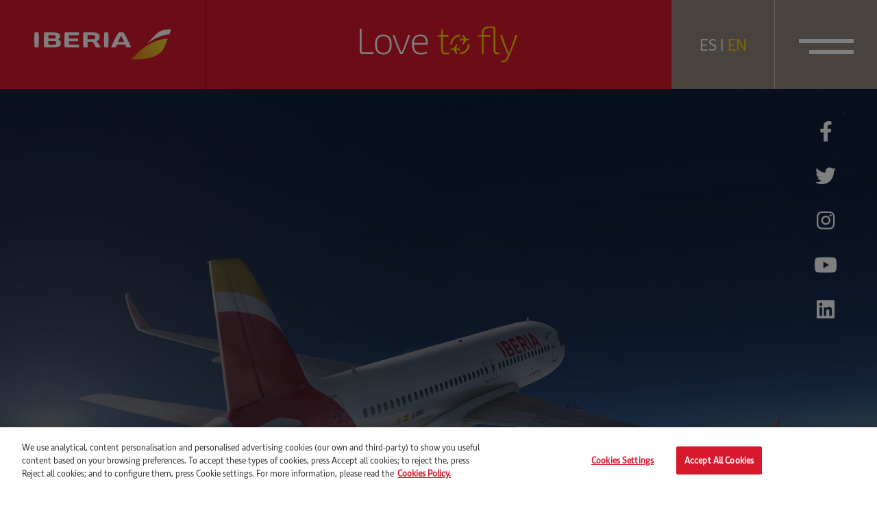

--- FILE ---
content_type: text/html; charset=UTF-8
request_url: https://love2fly.iberia.com/2022/04/28/how-far-can-a-plane-fly/
body_size: 15814
content:
<!DOCTYPE html>
<html lang="en-US">
<head>

		<script>
				var digital_data = {
			'Language' : 'en',
			'Market' : 'EN',
						'ModeWeb' : window.innerWidth < 768 ? 'mobile' : window.innerWidth >= 1024 ? 'desktop' : 'tablet',
			'UserStatus' : 'no_logado',
		};

		dataLayer = [];
		dataLayer.push(digital_data);
	</script>
	
	<!-- Google Tag Manager -->

	<script>(function(w,d,s,l,i){w[l]=w[l]||[];w[l].push({'gtm.start':
	new Date().getTime(),event:'gtm.js'});var f=d.getElementsByTagName(s)[0],
	j=d.createElement(s),dl=l!='dataLayer'?'&l='+l:'';j.async=true;j.src=
	'https://www.googletagmanager.com/gtm.js?id='+i+dl;f.parentNode.insertBefore(j,f);
	})(window,document,'script','dataLayer','GTM-5Q6T9D2');</script>

	<!-- End Google Tag Manager -->

		<script>
		dataLayer.push({
			'event': 'view'
		});
	</script>
	
<meta charset="UTF-8">
<meta name="viewport" content="width=device-width, initial-scale=1">
<title>How Far Can a Commercial Jetliner Fly? - Me gusta volar</title>
<link rel="profile" href="http://gmpg.org/xfn/11">
<link rel="pingback" href="https://love2fly.iberia.com/xmlrpc.php">

<!-- Favicons -->
<link rel="shortcut icon" href="https://love2fly.iberia.com/wp-content/themes/mgv/img/favicon.png">



<!-- font-awesome -->
<link href="https://love2fly.iberia.com/wp-content/themes/mgv/css/font-awesome.min.css" rel="stylesheet">
<link href="https://love2fly.iberia.com/wp-content/themes/mgv/css/themify-icons.css" rel="stylesheet">
<link href="https://love2fly.iberia.com/wp-content/themes/mgv/css/custom-icons.css?v=1" rel="stylesheet">
<link href="https://love2fly.iberia.com/wp-content/themes/mgv/css/iberia-icons.css" rel="stylesheet">
<!--[if lt IE 9]>
<script src="https://love2fly.iberia.com/wp-content/themes/mgv/js/html5.js"></script>
<![endif]-->

<script type="text/javascript">
	var URL = 'https://love2fly.iberia.com';
	var TEMPLATE_URL = 'https://love2fly.iberia.com/wp-content/themes/mgv';

	var LOAD_MORE = 'Load more';
	var LOADING = 'loading…';
</script>

<meta name='robots' content='index, follow, max-image-preview:large, max-snippet:-1, max-video-preview:-1' />
<link rel="alternate" hreflang="es" href="https://megustavolar.iberia.com/2022/04/28/cuanto-puede-llegar-a-volar-un-avion/" />
<link rel="alternate" hreflang="en" href="https://love2fly.iberia.com/2022/04/28/how-far-can-a-plane-fly/" />
<link rel="alternate" hreflang="x-default" href="https://megustavolar.iberia.com/2022/04/28/cuanto-puede-llegar-a-volar-un-avion/" />

	<!-- This site is optimized with the Yoast SEO plugin v26.6 - https://yoast.com/wordpress/plugins/seo/ -->
	<meta name="description" content="Have you ever wondered what is the maximum distance an aircraft can fly and what are the factors that determine an aircraft&#039;s flight range?" />
	<link rel="canonical" href="https://love2fly.iberia.com/2022/04/28/how-far-can-a-plane-fly/" />
	<meta property="og:locale" content="en_US" />
	<meta property="og:type" content="article" />
	<meta property="og:title" content="How Far Can a Commercial Jetliner Fly? - Me gusta volar" />
	<meta property="og:description" content="Have you ever wondered what is the maximum distance an aircraft can fly and what are the factors that determine an aircraft&#039;s flight range?" />
	<meta property="og:url" content="https://love2fly.iberia.com/2022/04/28/how-far-can-a-plane-fly/" />
	<meta property="og:site_name" content="Me gusta volar" />
	<meta property="article:published_time" content="2022-04-28T08:11:08+00:00" />
	<meta property="article:modified_time" content="2022-09-26T14:15:35+00:00" />
	<meta property="og:image" content="https://love2fly.iberia.com/wp-content/uploads/2022/04/320_2.jpg" />
	<meta property="og:image:width" content="4000" />
	<meta property="og:image:height" content="2250" />
	<meta property="og:image:type" content="image/jpeg" />
	<meta name="author" content="tinkle" />
	<meta name="twitter:card" content="summary_large_image" />
	<meta name="twitter:label1" content="Written by" />
	<meta name="twitter:data1" content="tinkle" />
	<meta name="twitter:label2" content="Est. reading time" />
	<meta name="twitter:data2" content="4 minutes" />
	<script type="application/ld+json" class="yoast-schema-graph">{"@context":"https://schema.org","@graph":[{"@type":"WebPage","@id":"https://love2fly.iberia.com/2022/04/28/how-far-can-a-plane-fly/","url":"https://love2fly.iberia.com/2022/04/28/how-far-can-a-plane-fly/","name":"How Far Can a Commercial Jetliner Fly? - Me gusta volar","isPartOf":{"@id":"https://megustavolar.iberia.com/#website"},"primaryImageOfPage":{"@id":"https://love2fly.iberia.com/2022/04/28/how-far-can-a-plane-fly/#primaryimage"},"image":{"@id":"https://love2fly.iberia.com/2022/04/28/how-far-can-a-plane-fly/#primaryimage"},"thumbnailUrl":"https://love2fly.iberia.com/wp-content/uploads/2022/04/320_2.jpg","datePublished":"2022-04-28T08:11:08+00:00","dateModified":"2022-09-26T14:15:35+00:00","author":{"@id":"https://megustavolar.iberia.com/#/schema/person/04d98ad04be5fe14be141d5a3801d553"},"description":"Have you ever wondered what is the maximum distance an aircraft can fly and what are the factors that determine an aircraft's flight range?","inLanguage":"en-US","potentialAction":[{"@type":"ReadAction","target":["https://love2fly.iberia.com/2022/04/28/how-far-can-a-plane-fly/"]}]},{"@type":"ImageObject","inLanguage":"en-US","@id":"https://love2fly.iberia.com/2022/04/28/how-far-can-a-plane-fly/#primaryimage","url":"https://love2fly.iberia.com/wp-content/uploads/2022/04/320_2.jpg","contentUrl":"https://love2fly.iberia.com/wp-content/uploads/2022/04/320_2.jpg","width":4000,"height":2250},{"@type":"WebSite","@id":"https://megustavolar.iberia.com/#website","url":"https://megustavolar.iberia.com/","name":"Me gusta volar","description":"","potentialAction":[{"@type":"SearchAction","target":{"@type":"EntryPoint","urlTemplate":"https://megustavolar.iberia.com/?s={search_term_string}"},"query-input":{"@type":"PropertyValueSpecification","valueRequired":true,"valueName":"search_term_string"}}],"inLanguage":"en-US"},{"@type":"Person","@id":"https://megustavolar.iberia.com/#/schema/person/04d98ad04be5fe14be141d5a3801d553","name":"tinkle","image":{"@type":"ImageObject","inLanguage":"en-US","@id":"https://megustavolar.iberia.com/#/schema/person/image/","url":"https://secure.gravatar.com/avatar/cd53f41dc6dfb9a65e31b7d775ac6880748214033a1e899abbf261210f0971c1?s=96&d=mm&r=g","contentUrl":"https://secure.gravatar.com/avatar/cd53f41dc6dfb9a65e31b7d775ac6880748214033a1e899abbf261210f0971c1?s=96&d=mm&r=g","caption":"tinkle"},"url":"https://love2fly.iberia.com/author/tinkle/"}]}</script>
	<!-- / Yoast SEO plugin. -->


<link rel='dns-prefetch' href='//love2fly.iberia.com' />
<link rel="alternate" title="oEmbed (JSON)" type="application/json+oembed" href="https://love2fly.iberia.com/wp-json/oembed/1.0/embed?url=https%3A%2F%2Flove2fly.iberia.com%2F2022%2F04%2F28%2Fhow-far-can-a-plane-fly%2F" />
<link rel="alternate" title="oEmbed (XML)" type="text/xml+oembed" href="https://love2fly.iberia.com/wp-json/oembed/1.0/embed?url=https%3A%2F%2Flove2fly.iberia.com%2F2022%2F04%2F28%2Fhow-far-can-a-plane-fly%2F&#038;format=xml" />
<style id='wp-img-auto-sizes-contain-inline-css' type='text/css'>
img:is([sizes=auto i],[sizes^="auto," i]){contain-intrinsic-size:3000px 1500px}
/*# sourceURL=wp-img-auto-sizes-contain-inline-css */
</style>
<style id='wp-emoji-styles-inline-css' type='text/css'>

	img.wp-smiley, img.emoji {
		display: inline !important;
		border: none !important;
		box-shadow: none !important;
		height: 1em !important;
		width: 1em !important;
		margin: 0 0.07em !important;
		vertical-align: -0.1em !important;
		background: none !important;
		padding: 0 !important;
	}
/*# sourceURL=wp-emoji-styles-inline-css */
</style>
<link rel='stylesheet' id='wp-block-library-css' href='https://love2fly.iberia.com/wp-includes/css/dist/block-library/style.min.css?ver=6.9' type='text/css' media='all' />
<style id='global-styles-inline-css' type='text/css'>
:root{--wp--preset--aspect-ratio--square: 1;--wp--preset--aspect-ratio--4-3: 4/3;--wp--preset--aspect-ratio--3-4: 3/4;--wp--preset--aspect-ratio--3-2: 3/2;--wp--preset--aspect-ratio--2-3: 2/3;--wp--preset--aspect-ratio--16-9: 16/9;--wp--preset--aspect-ratio--9-16: 9/16;--wp--preset--color--black: #000000;--wp--preset--color--cyan-bluish-gray: #abb8c3;--wp--preset--color--white: #ffffff;--wp--preset--color--pale-pink: #f78da7;--wp--preset--color--vivid-red: #cf2e2e;--wp--preset--color--luminous-vivid-orange: #ff6900;--wp--preset--color--luminous-vivid-amber: #fcb900;--wp--preset--color--light-green-cyan: #7bdcb5;--wp--preset--color--vivid-green-cyan: #00d084;--wp--preset--color--pale-cyan-blue: #8ed1fc;--wp--preset--color--vivid-cyan-blue: #0693e3;--wp--preset--color--vivid-purple: #9b51e0;--wp--preset--gradient--vivid-cyan-blue-to-vivid-purple: linear-gradient(135deg,rgb(6,147,227) 0%,rgb(155,81,224) 100%);--wp--preset--gradient--light-green-cyan-to-vivid-green-cyan: linear-gradient(135deg,rgb(122,220,180) 0%,rgb(0,208,130) 100%);--wp--preset--gradient--luminous-vivid-amber-to-luminous-vivid-orange: linear-gradient(135deg,rgb(252,185,0) 0%,rgb(255,105,0) 100%);--wp--preset--gradient--luminous-vivid-orange-to-vivid-red: linear-gradient(135deg,rgb(255,105,0) 0%,rgb(207,46,46) 100%);--wp--preset--gradient--very-light-gray-to-cyan-bluish-gray: linear-gradient(135deg,rgb(238,238,238) 0%,rgb(169,184,195) 100%);--wp--preset--gradient--cool-to-warm-spectrum: linear-gradient(135deg,rgb(74,234,220) 0%,rgb(151,120,209) 20%,rgb(207,42,186) 40%,rgb(238,44,130) 60%,rgb(251,105,98) 80%,rgb(254,248,76) 100%);--wp--preset--gradient--blush-light-purple: linear-gradient(135deg,rgb(255,206,236) 0%,rgb(152,150,240) 100%);--wp--preset--gradient--blush-bordeaux: linear-gradient(135deg,rgb(254,205,165) 0%,rgb(254,45,45) 50%,rgb(107,0,62) 100%);--wp--preset--gradient--luminous-dusk: linear-gradient(135deg,rgb(255,203,112) 0%,rgb(199,81,192) 50%,rgb(65,88,208) 100%);--wp--preset--gradient--pale-ocean: linear-gradient(135deg,rgb(255,245,203) 0%,rgb(182,227,212) 50%,rgb(51,167,181) 100%);--wp--preset--gradient--electric-grass: linear-gradient(135deg,rgb(202,248,128) 0%,rgb(113,206,126) 100%);--wp--preset--gradient--midnight: linear-gradient(135deg,rgb(2,3,129) 0%,rgb(40,116,252) 100%);--wp--preset--font-size--small: 13px;--wp--preset--font-size--medium: 20px;--wp--preset--font-size--large: 36px;--wp--preset--font-size--x-large: 42px;--wp--preset--spacing--20: 0.44rem;--wp--preset--spacing--30: 0.67rem;--wp--preset--spacing--40: 1rem;--wp--preset--spacing--50: 1.5rem;--wp--preset--spacing--60: 2.25rem;--wp--preset--spacing--70: 3.38rem;--wp--preset--spacing--80: 5.06rem;--wp--preset--shadow--natural: 6px 6px 9px rgba(0, 0, 0, 0.2);--wp--preset--shadow--deep: 12px 12px 50px rgba(0, 0, 0, 0.4);--wp--preset--shadow--sharp: 6px 6px 0px rgba(0, 0, 0, 0.2);--wp--preset--shadow--outlined: 6px 6px 0px -3px rgb(255, 255, 255), 6px 6px rgb(0, 0, 0);--wp--preset--shadow--crisp: 6px 6px 0px rgb(0, 0, 0);}:where(.is-layout-flex){gap: 0.5em;}:where(.is-layout-grid){gap: 0.5em;}body .is-layout-flex{display: flex;}.is-layout-flex{flex-wrap: wrap;align-items: center;}.is-layout-flex > :is(*, div){margin: 0;}body .is-layout-grid{display: grid;}.is-layout-grid > :is(*, div){margin: 0;}:where(.wp-block-columns.is-layout-flex){gap: 2em;}:where(.wp-block-columns.is-layout-grid){gap: 2em;}:where(.wp-block-post-template.is-layout-flex){gap: 1.25em;}:where(.wp-block-post-template.is-layout-grid){gap: 1.25em;}.has-black-color{color: var(--wp--preset--color--black) !important;}.has-cyan-bluish-gray-color{color: var(--wp--preset--color--cyan-bluish-gray) !important;}.has-white-color{color: var(--wp--preset--color--white) !important;}.has-pale-pink-color{color: var(--wp--preset--color--pale-pink) !important;}.has-vivid-red-color{color: var(--wp--preset--color--vivid-red) !important;}.has-luminous-vivid-orange-color{color: var(--wp--preset--color--luminous-vivid-orange) !important;}.has-luminous-vivid-amber-color{color: var(--wp--preset--color--luminous-vivid-amber) !important;}.has-light-green-cyan-color{color: var(--wp--preset--color--light-green-cyan) !important;}.has-vivid-green-cyan-color{color: var(--wp--preset--color--vivid-green-cyan) !important;}.has-pale-cyan-blue-color{color: var(--wp--preset--color--pale-cyan-blue) !important;}.has-vivid-cyan-blue-color{color: var(--wp--preset--color--vivid-cyan-blue) !important;}.has-vivid-purple-color{color: var(--wp--preset--color--vivid-purple) !important;}.has-black-background-color{background-color: var(--wp--preset--color--black) !important;}.has-cyan-bluish-gray-background-color{background-color: var(--wp--preset--color--cyan-bluish-gray) !important;}.has-white-background-color{background-color: var(--wp--preset--color--white) !important;}.has-pale-pink-background-color{background-color: var(--wp--preset--color--pale-pink) !important;}.has-vivid-red-background-color{background-color: var(--wp--preset--color--vivid-red) !important;}.has-luminous-vivid-orange-background-color{background-color: var(--wp--preset--color--luminous-vivid-orange) !important;}.has-luminous-vivid-amber-background-color{background-color: var(--wp--preset--color--luminous-vivid-amber) !important;}.has-light-green-cyan-background-color{background-color: var(--wp--preset--color--light-green-cyan) !important;}.has-vivid-green-cyan-background-color{background-color: var(--wp--preset--color--vivid-green-cyan) !important;}.has-pale-cyan-blue-background-color{background-color: var(--wp--preset--color--pale-cyan-blue) !important;}.has-vivid-cyan-blue-background-color{background-color: var(--wp--preset--color--vivid-cyan-blue) !important;}.has-vivid-purple-background-color{background-color: var(--wp--preset--color--vivid-purple) !important;}.has-black-border-color{border-color: var(--wp--preset--color--black) !important;}.has-cyan-bluish-gray-border-color{border-color: var(--wp--preset--color--cyan-bluish-gray) !important;}.has-white-border-color{border-color: var(--wp--preset--color--white) !important;}.has-pale-pink-border-color{border-color: var(--wp--preset--color--pale-pink) !important;}.has-vivid-red-border-color{border-color: var(--wp--preset--color--vivid-red) !important;}.has-luminous-vivid-orange-border-color{border-color: var(--wp--preset--color--luminous-vivid-orange) !important;}.has-luminous-vivid-amber-border-color{border-color: var(--wp--preset--color--luminous-vivid-amber) !important;}.has-light-green-cyan-border-color{border-color: var(--wp--preset--color--light-green-cyan) !important;}.has-vivid-green-cyan-border-color{border-color: var(--wp--preset--color--vivid-green-cyan) !important;}.has-pale-cyan-blue-border-color{border-color: var(--wp--preset--color--pale-cyan-blue) !important;}.has-vivid-cyan-blue-border-color{border-color: var(--wp--preset--color--vivid-cyan-blue) !important;}.has-vivid-purple-border-color{border-color: var(--wp--preset--color--vivid-purple) !important;}.has-vivid-cyan-blue-to-vivid-purple-gradient-background{background: var(--wp--preset--gradient--vivid-cyan-blue-to-vivid-purple) !important;}.has-light-green-cyan-to-vivid-green-cyan-gradient-background{background: var(--wp--preset--gradient--light-green-cyan-to-vivid-green-cyan) !important;}.has-luminous-vivid-amber-to-luminous-vivid-orange-gradient-background{background: var(--wp--preset--gradient--luminous-vivid-amber-to-luminous-vivid-orange) !important;}.has-luminous-vivid-orange-to-vivid-red-gradient-background{background: var(--wp--preset--gradient--luminous-vivid-orange-to-vivid-red) !important;}.has-very-light-gray-to-cyan-bluish-gray-gradient-background{background: var(--wp--preset--gradient--very-light-gray-to-cyan-bluish-gray) !important;}.has-cool-to-warm-spectrum-gradient-background{background: var(--wp--preset--gradient--cool-to-warm-spectrum) !important;}.has-blush-light-purple-gradient-background{background: var(--wp--preset--gradient--blush-light-purple) !important;}.has-blush-bordeaux-gradient-background{background: var(--wp--preset--gradient--blush-bordeaux) !important;}.has-luminous-dusk-gradient-background{background: var(--wp--preset--gradient--luminous-dusk) !important;}.has-pale-ocean-gradient-background{background: var(--wp--preset--gradient--pale-ocean) !important;}.has-electric-grass-gradient-background{background: var(--wp--preset--gradient--electric-grass) !important;}.has-midnight-gradient-background{background: var(--wp--preset--gradient--midnight) !important;}.has-small-font-size{font-size: var(--wp--preset--font-size--small) !important;}.has-medium-font-size{font-size: var(--wp--preset--font-size--medium) !important;}.has-large-font-size{font-size: var(--wp--preset--font-size--large) !important;}.has-x-large-font-size{font-size: var(--wp--preset--font-size--x-large) !important;}
/*# sourceURL=global-styles-inline-css */
</style>

<style id='classic-theme-styles-inline-css' type='text/css'>
/*! This file is auto-generated */
.wp-block-button__link{color:#fff;background-color:#32373c;border-radius:9999px;box-shadow:none;text-decoration:none;padding:calc(.667em + 2px) calc(1.333em + 2px);font-size:1.125em}.wp-block-file__button{background:#32373c;color:#fff;text-decoration:none}
/*# sourceURL=/wp-includes/css/classic-themes.min.css */
</style>
<link rel='stylesheet' id='contact-form-7-css' href='https://love2fly.iberia.com/wp-content/plugins/contact-form-7/includes/css/styles.css?ver=6.1.4' type='text/css' media='all' />
<link rel='stylesheet' id='mgv-style-css' href='https://love2fly.iberia.com/wp-content/themes/mgv/style.css?ver=6.9' type='text/css' media='all' />
<link rel='stylesheet' id='animsition-style-css' href='https://love2fly.iberia.com/wp-content/themes/mgv/js/animsition/animsition.css?ver=6.9' type='text/css' media='all' />
<link rel='stylesheet' id='magnific-style-css' href='https://love2fly.iberia.com/wp-content/themes/mgv/js/magnific/magnific-popup.css?ver=6.9' type='text/css' media='all' />
<link rel='stylesheet' id='swiper-style-css' href='https://love2fly.iberia.com/wp-content/themes/mgv/js/swiper/swiper-bundle.min.css?ver=6.9' type='text/css' media='all' />
<link rel='stylesheet' id='select2-style-css' href='https://love2fly.iberia.com/wp-content/themes/mgv/js/select2/select2.min.css?ver=6.9' type='text/css' media='all' />
<link rel='stylesheet' id='aos-style-css' href='https://love2fly.iberia.com/wp-content/themes/mgv/js/aos/aos.css?ver=6.9' type='text/css' media='all' />
<link rel='stylesheet' id='scalize-style-css' href='https://love2fly.iberia.com/wp-content/themes/mgv/js/scalize/scalize.css?ver=6.9' type='text/css' media='all' />
<link rel='stylesheet' id='bootstrap-style-css' href='https://love2fly.iberia.com/wp-content/themes/mgv/css/bootstrap.min.css?ver=6.9' type='text/css' media='all' />
<link rel='stylesheet' id='custom-style-css' href='https://love2fly.iberia.com/wp-content/themes/mgv/css/custom.css?ver=1701435506' type='text/css' media='all' />
<link rel='stylesheet' id='custom-style-2-css' href='https://love2fly.iberia.com/wp-content/themes/mgv/css/custom-2.css?ver=1631778745' type='text/css' media='all' />
<link rel='stylesheet' id='mab-minimize-admin-bar-css-css' href='https://love2fly.iberia.com/wp-content/themes/mgv/inc/minimize-admin-bar/css/style.css?ver=6.9' type='text/css' media='all' />
<script type="text/javascript" src="https://love2fly.iberia.com/wp-includes/js/jquery/jquery.min.js?ver=3.7.1" id="jquery-core-js"></script>
<script type="text/javascript" src="https://love2fly.iberia.com/wp-includes/js/jquery/jquery-migrate.min.js?ver=3.4.1" id="jquery-migrate-js"></script>
<script type="text/javascript" id="wpml-cookie-js-extra">
/* <![CDATA[ */
var wpml_cookies = {"wp-wpml_current_language":{"value":"en","expires":1,"path":"/"}};
var wpml_cookies = {"wp-wpml_current_language":{"value":"en","expires":1,"path":"/"}};
//# sourceURL=wpml-cookie-js-extra
/* ]]> */
</script>
<script type="text/javascript" src="https://love2fly.iberia.com/wp-content/plugins/sitepress-multilingual-cms/res/js/cookies/language-cookie.js?ver=4.5.8" id="wpml-cookie-js"></script>
<script type="text/javascript" src="https://love2fly.iberia.com/wp-content/themes/mgv/js/jquery.easing.min.js?ver=6.9" id="jquery-easing-js"></script>
<script type="text/javascript" src="https://love2fly.iberia.com/wp-content/themes/mgv/js/popper.js?ver=6.9" id="popper-js"></script>
<script type="text/javascript" src="https://love2fly.iberia.com/wp-content/themes/mgv/js/bootstrap.min.js?ver=6.9" id="bootstrap-js"></script>
<script type="text/javascript" src="https://love2fly.iberia.com/wp-content/themes/mgv/js/bootstrap-hover-dropdown.min.js?ver=6.9" id="bootstrap-hover-dropdown-js"></script>
<script type="text/javascript" src="https://love2fly.iberia.com/wp-content/themes/mgv/js/bowser.min.js?ver=6.9" id="bowser-js"></script>
<script type="text/javascript" src="https://love2fly.iberia.com/wp-content/themes/mgv/js/device.min.js?ver=6.9" id="device-js"></script>
<script type="text/javascript" src="https://love2fly.iberia.com/wp-content/themes/mgv/js/bootbox.min.js?ver=6.9" id="bootbox-js-js"></script>
<script type="text/javascript" src="https://love2fly.iberia.com/wp-content/themes/mgv/js/spin/spin.min.js?ver=6.9" id="spin-js"></script>
<script type="text/javascript" src="https://love2fly.iberia.com/wp-content/themes/mgv/js/spin/jquery.spin.js?ver=6.9" id="jquery-spin-js"></script>
<script type="text/javascript" src="https://love2fly.iberia.com/wp-content/themes/mgv/js/animsition/animsition.js?ver=6.9" id="animsition-js-js"></script>
<script type="text/javascript" src="https://love2fly.iberia.com/wp-content/themes/mgv/js/magnific/jquery.magnific-popup.min.js?ver=6.9" id="magnific-js-js"></script>
<script type="text/javascript" src="https://love2fly.iberia.com/wp-content/themes/mgv/js/swiper/swiper-bundle.min.js?ver=6.9" id="swiper-js-js"></script>
<script type="text/javascript" src="https://love2fly.iberia.com/wp-content/themes/mgv/js/select2/select2.min.js?ver=6.9" id="select2-js-js"></script>
<script type="text/javascript" src="https://love2fly.iberia.com/wp-content/themes/mgv/js/aos/aos.js?ver=6.9" id="aos-js-js"></script>
<script type="text/javascript" src="https://love2fly.iberia.com/wp-content/themes/mgv/js/scalize/scalize.js?ver=6.9" id="scalize-js-js"></script>
<script type="text/javascript" id="my_loadmore-js-extra">
/* <![CDATA[ */
var misha_loadmore_params = {"ajaxurl":"https://love2fly.iberia.com/wp-admin/admin-ajax.php","posts":"{\"page\":0,\"year\":2022,\"monthnum\":4,\"day\":28,\"error\":\"\",\"m\":\"\",\"p\":20295,\"post_parent\":\"\",\"subpost\":\"\",\"subpost_id\":\"\",\"attachment\":\"\",\"attachment_id\":0,\"pagename\":\"\",\"page_id\":\"\",\"second\":\"\",\"minute\":\"\",\"hour\":\"\",\"w\":0,\"category_name\":\"\",\"tag\":\"\",\"cat\":\"\",\"tag_id\":\"\",\"author\":\"\",\"author_name\":\"\",\"feed\":\"\",\"tb\":\"\",\"paged\":0,\"meta_key\":\"\",\"meta_value\":\"\",\"preview\":\"\",\"s\":\"\",\"sentence\":\"\",\"title\":\"\",\"fields\":\"all\",\"menu_order\":\"\",\"embed\":\"\",\"category__in\":[],\"category__not_in\":[],\"category__and\":[],\"post__in\":[],\"post__not_in\":[],\"post_name__in\":[],\"tag__in\":[],\"tag__not_in\":[],\"tag__and\":[],\"tag_slug__in\":[],\"tag_slug__and\":[],\"post_parent__in\":[],\"post_parent__not_in\":[],\"author__in\":[],\"author__not_in\":[],\"search_columns\":[],\"meta_query\":[],\"name\":\"\",\"ignore_sticky_posts\":false,\"suppress_filters\":false,\"cache_results\":true,\"update_post_term_cache\":true,\"update_menu_item_cache\":false,\"lazy_load_term_meta\":true,\"update_post_meta_cache\":true,\"post_type\":\"\",\"posts_per_page\":10,\"nopaging\":false,\"comments_per_page\":\"50\",\"no_found_rows\":false,\"order\":\"DESC\"}","current_page":"1","max_page":"0"};
//# sourceURL=my_loadmore-js-extra
/* ]]> */
</script>
<script type="text/javascript" src="https://love2fly.iberia.com/wp-content/themes/mgv/js/myloadmore.js?ver=6.9" id="my_loadmore-js"></script>
<script type="text/javascript" id="wpml-xdomain-data-js-extra">
/* <![CDATA[ */
var wpml_xdomain_data = {"css_selector":"wpml-ls-item","ajax_url":"https://love2fly.iberia.com/wp-admin/admin-ajax.php","current_lang":"en"};
//# sourceURL=wpml-xdomain-data-js-extra
/* ]]> */
</script>
<script type="text/javascript" src="https://love2fly.iberia.com/wp-content/plugins/sitepress-multilingual-cms/res/js/xdomain-data.js?ver=4.5.8" id="wpml-xdomain-data-js"></script>
<script></script><link rel="https://api.w.org/" href="https://love2fly.iberia.com/wp-json/" /><link rel="alternate" title="JSON" type="application/json" href="https://love2fly.iberia.com/wp-json/wp/v2/posts/20295" /><meta name="generator" content="WPML ver:4.5.8 stt:1,2;" />
<meta name="generator" content="Powered by WPBakery Page Builder - drag and drop page builder for WordPress."/>
<noscript><style> .wpb_animate_when_almost_visible { opacity: 1; }</style></noscript>
<!--[if lte IE 8]>
<link href="https://love2fly.iberia.com/wp-content/themes/mgv/css/ie8.css" rel="stylesheet">
<![endif]-->

<script type="text/javascript" src="https://love2fly.iberia.com/wp-content/themes/mgv/js/respond.js"></script>

</head>


<body class="wp-singular post-template-default single single-post postid-20295 single-format-standard wp-theme-mgv group-blog wpb-js-composer js-comp-ver-8.6.1 vc_responsive">

	<!-- Google Tag Manager (noscript) -->

	<noscript><iframe src="https://www.googletagmanager.com/ns.html?id=GTM-5Q6T9D2"
	height="0" width="0" style="display:none;visibility:hidden"></iframe></noscript>

	<!-- End Google Tag Manager (noscript) -->

	
	<header class="navbar navbar-default navbar-fixed-top sticky-top" id="navbar" role="banner">

      	<div class="main-navbar">
      		<div class="col-logo">
				<a class="navbar-brand" href="https://love2fly.iberia.com">
					<img src="https://love2fly.iberia.com/wp-content/themes/mgv/img/logo-iberia.svg" class="img-fluid logo-texto">
					<img src="https://love2fly.iberia.com/wp-content/themes/mgv/img/logo-iberia-icono.svg" class="img-fluid logo-icono">
				</a>      			
      		</div>
      		<div class="col-center">
				<a class="navbar-center" href="https://love2fly.iberia.com">
										<img src="https://love2fly.iberia.com/wp-content/themes/mgv/img/logo-ltf.svg" class="img-fluid logo-ltf">
							
				</a>
      		</div>
      		<div class="col-button col-lenguage">
		       <div class="language-link">
		       		<div class="lenguage-cell">
		       					       			<a href="https://megustavolar.iberia.com/2022/04/28/cuanto-puede-llegar-a-volar-un-avion/" >ES</a> | <a href="https://love2fly.iberia.com/2022/04/28/how-far-can-a-plane-fly/" class="active">EN</a>
		       		</div>
		       </div> 	      			
      		</div>
      		<div class="col-button col-menu">

				<button type="button" class="navbar-toggle collapsed" data-bs-toggle="collapse" data-bs-target="#navbar-collapse" aria-expanded="false">
		            <span class="sr-only">Toggle navigation</span>
		            <span class="icon-bar"></span>
		            <span class="icon-bar"></span>
		        </button>

		        
		    </div> 		
      	</div> 

   </header>

   <div id="navbar-collapse" class="navbar-collapse collapse" aria-expanded="false" style="height: 0px;">
		<ul id="menu-menu-principal" class="nav navbar-nav ml-auto"><li id="menu-item-9726" class="menu-item menu-item-type-taxonomy menu-item-object-category menu-item-9726"><a href="https://love2fly.iberia.com/category/guest-blogger/">Guest Blogger</a></li>
<li id="menu-item-9730" class="menu-item menu-item-type-taxonomy menu-item-object-category menu-item-9730"><a title="El poder de la atención plena" href="https://love2fly.iberia.com/category/fearless-flying/">Fearless Flying</a></li>
<li id="menu-item-9725" class="menu-item menu-item-type-taxonomy menu-item-object-category menu-item-9725"><a href="https://love2fly.iberia.com/category/iberia-destinations/">Iberia Destinations</a></li>
<li id="menu-item-9723" class="menu-item menu-item-type-taxonomy menu-item-object-category menu-item-9723"><a href="https://love2fly.iberia.com/category/avgeeks/">AvGeeks</a></li>
<li id="menu-item-9729" class="menu-item menu-item-type-taxonomy menu-item-object-category menu-item-9729"><a href="https://love2fly.iberia.com/category/ronda-magazine/">Ronda Magazine</a></li>
<li id="menu-item-43182" class="menu-item menu-item-type-taxonomy menu-item-object-category menu-item-43182"><a href="https://love2fly.iberia.com/category/tips-on-te-fly/">Tips on Flying</a></li>
<li id="menu-item-9727" class="menu-item menu-item-type-taxonomy menu-item-object-category menu-item-9727"><a href="https://love2fly.iberia.com/category/iberia-around-the-world/">Iberia Around the World</a></li>
<li id="menu-item-9728" class="menu-item menu-item-type-taxonomy menu-item-object-category menu-item-9728"><a href="https://love2fly.iberia.com/category/crew-trips/">Crew Tips</a></li>
</ul>	
		<div class="menu-buscador">
			<form id="searchform" role="search" method="get" class="search-form" autocomplete="off" action="https://love2fly.iberia.com/">
	<label>
		<input type="text" class="search-field ph" value="" name="s" placeholder="Search…">
	</label>
	<a href="javascript:void(0)" onclick="jQuery('#searchform').submit();" class="btn"><i class="icon-search"></i></a>
	<input type="submit" class="search-submit hidden" value="Buscar">
</form>		</div>
   </div>

   <div class="header-social-networks">
   		    <a href="https://www.facebook.com/iberia" target="_blank" data-red-social="facebook"><i class="fab fa-facebook-f"></i></a>
    <a href="https://twitter.com/Iberia" target="_blank" data-red-social="twitter"><i class="fab fa-twitter"></i></a>
    <a href="https://instagram.com/iberia/?hl=es" target="_blank" data-red-social="instagram"><i class="fab fa-instagram"></i></a>
    <a href="https://www.youtube.com/user/IBERIA" target="_blank" data-red-social="youtube"><i class="fab fa-youtube"></i></a>
    <a href="https://es.linkedin.com/company/iberia" target="_blank" data-red-social="linkedin"><i class="fab fa-linkedin"></i></a>
     </div>

	<div id="primary" class="content-area">
		<main id="main" class="site-main" role="main">

			
				
<article id="post-20295" class="post-20295 post type-post status-publish format-standard has-post-thumbnail hentry category-avgeeks category-guest-blogger tag-a320-en tag-aircraft-en tag-avgeek-en tag-aviation-en tag-aviation-geeks-en tag-commercial-aviation-en tag-maximium-take-o-weight">
	<header class="entry-header header-single">

		

		<div class="entry-image-bg" style="background-image: url(https://love2fly.iberia.com/wp-content/uploads/2022/04/320_2.jpg) ">
			<div class="overlay"> </div>
			<div class="full-table">
        		<div class="full-table-cell">
            		<div class="container">
                		<div data-aos="fade-down">
                			<a class="hashtag" href="https://love2fly.iberia.com/category/guest-blogger/">Guest Blogger</a>
                		</div>
						<div data-aos="fade-down" data-aos-delay="300">
                    		<h1 data-aos="fade-down">How Far Can a Commercial Jetliner Fly?</h1>
                		</div>
                		<div data-aos="fade-down" data-aos-delay="600">
                			<span class="fecha">28/04/2022</span>
                		</div>
                </div>
            </div>
		</div>


	</header><!-- .entry-header -->

		<div class="section section-single">

			<div class="container">
				<div class="row">
					<div class="col-12">

						<div class="entry-content">
							<p>Have you ever wondered what is the maximum distance an aircraft can fly? The most obvious answer is of course &#8220;as far as its fuel reserves will take it&#8221;. That&#8217;s certainly the case &#8211; but what are the factors that determine an aircraft&#8217;s flight range?</p>
<p>It&#8217;s obvious that the more kerosene in the fuel tanks, the greater the distance travelled&#8230; but here&#8217;s another factor to consider: the weight and load of the aircraft. Depending on its configuration, the number of seats, the maximum number of passengers on board, their luggage, the weight of the catering supplies on board &#8211; All this will determine the maximum distance and for how long the plane might be flying.</p>
<p>And here&#8217;s another constraint: the <strong>maximium take-oﬀ weight </strong>(<strong>MTOW</strong>). An aircraft cannot be loaded to the brim without any sort of criteria: it wouldn&#8217;t lift off the ground, nor could perform a safely emergency braking manoeuvre during take-off without skidding off the runway.</p>
<p>Don&#8217;t forget that for lifting-off an aircraft, “lift” needs to be generated on its wings; these are the fundamentals of aerodynamics. Therefore, its MTOW will be the maximum weight allowed by the manufacturer to take off in safety conditions: a balance of  100-percent payload and 100-percent fuel, added to the aircraft&#8217;s weight completely empty. And considering this MTOW, the airline decides whether to add more passengers and cargo but less fuel, and fly shorter ranges; or whether to supply the aircraft with the maximum fuel capacity, reducing the volume of cargo and passengers and flying longer ranges. Roughly speaking.</p>
<p>There are many other external factors that influence the flight performance of an aircraft, such as weather, air friction and wind streams, among others, and every airline designs its commercial routes with these factors in mind. And even with margin enough to keep aircraft in the air for an extra time, should the phenomenon known as &#8220;traffic&#8221; may occur. In this case, aircraft would have to queue and wait for their turn to land by circling around the airport of destination. This “air congestion” is more common at extremely busy airports.</p>
<p>The development of more efficient engines has been key to achieving greater ranges &#8211; let&#8217;s not forget that before jet aviation, turboprops flying to international destinations had to stop at intermediate airports to refuel!</p>
<p>Technology has been also driven to lighten the weight of aircraft in structural materials and fuselage. While most commercial aircraft use aluminium and high-strength alloys containing copper, magnesium and zinc, the <strong>Airbus A350</strong> has set a milestone by introducing carbon fibre as the primary element. This aircraft, which <strong>Iberia</strong> has recently added to its fleet, is capable of consuming 30 percent less fuel than other similar models and even reaching greater lengths.</p>
<p>All in all, each manufacturer establishes the maximum range distances of its aircraft. Considering Iberia&#8217;s Airbus fleet, check out some of these facts:</p>
<ul>
<li style="list-style-type: none;">
<ul>
<li>An <strong>A350-900 </strong>ultra long range is capable of flying for 20 hours without refuelling a distance of 18,000 kilometres (11,185 miles), the approximate distance between <strong>Singapore</strong> and <strong>New York City</strong>.</li>
<li>The A330Neo, in its 242-tonne MTOW version, can fly approximately 12,100km (7,519 mi.), about the distance between <strong>Madrid</strong> and <strong>Jakarta</strong>. The 251-tonne MTOW version, meanwhile, would cover 13,300km (8,264 mi.), roughly the distance between <strong>Beirut</strong> and <strong>Santiago</strong>, <strong>Chile</strong>.</li>
<li>The <strong>321 XLR</strong>, which Iberia will add to its fleet in 2023, reaches a maximum range of 8,700km (5,406 mi.) and can fly a direct Madrid-<strong>Quito</strong> route.</li>
<li>Smaller aircraft such as the <strong>A321</strong> and <strong>A320</strong> have no range for direct intercontinental flights, and are operated for short- and medium-haul.</li>
</ul>
</li>
</ul>
<p>Prototypes of 100-percent electric aircraft are currently being developed, but they are barely competitive with the distance ranges and passenger capacity offered by the major manufacturers. So far, the most ambitious might be the Swedish manufacturer <strong>Heart Aviation</strong>, which in 2026 will start flying the <strong>ES-19</strong> model, an all-electric aircraft with a 19-passenger capacity and a maximum range of just 400km (249 mi.).</p>
<p>Other plausible solutions currently being developed as alternatives to kerosene are hydrogen fuels. The issue with hydrogen fuels is that they require larger tanks to cover the same distances as fossil fuels, thus reducing cargo and passenger volume.</p>
<p>We&#8217;re currently at a very interesting moment in the history of aviation, as very soon we will see supersonic airliners again. But this time based on sustainable fuels and zero net carbon emissions, with the commercialisation of the US manufacturer <strong>Boom Supersonic</strong>&#8216;s &#8220;<strong>Overture</strong>&#8221; by 2029. Then perhaps we will no longer wonder so much about &#8220;how far can a plane fly&#8221; on intercontinental routes, and the main concern will become &#8220;how long will it take to get there&#8221;?</p>
<h6><em>by <a href="https://www.linkedin.com/in/jorgedeluis/" target="_blank" rel="noopener">Jorge de Luis Sierra</a>, aircraft interior design/aviation branding specialist</em><strong><br />
</strong></h6>
<p>&nbsp;</p>



						</div><!-- .entry-content -->
					</div>
				</div>
			</div>
		</div>

</article><!-- #post-## -->


<footer class="entry-footer">
	<div class="container">
		<div class="row">
			<div class="col-12">

				<div class="contenedor-etiquetas">
					<div class="titulo-gris">
						TAGS					</div>

					<div class="listado-etiquetas">
						<a href="https://love2fly.iberia.com/category/avgeeks/" rel="category tag">AvGeeks</a> <a href="https://love2fly.iberia.com/category/guest-blogger/" rel="category tag">Guest Blogger</a>  <a href="https://love2fly.iberia.com/tag/a320-en/" rel="tag">A320</a> <a href="https://love2fly.iberia.com/tag/aircraft-en/" rel="tag">aircraft</a> <a href="https://love2fly.iberia.com/tag/avgeek-en/" rel="tag">avgeek</a> <a href="https://love2fly.iberia.com/tag/aviation-en/" rel="tag">aviation</a> <a href="https://love2fly.iberia.com/tag/aviation-geeks-en/" rel="tag">aviation geeks</a> <a href="https://love2fly.iberia.com/tag/commercial-aviation-en/" rel="tag">commercial aviation</a> <a href="https://love2fly.iberia.com/tag/maximium-take-o%ef%ac%80-weight/" rel="tag">Maximium Take-Oﬀ Weight</a>					</div>
				</div>
				<div class="contenedor-compartir">
					<div class="titulo-rojo">
						RELATED ARTICLES					</div>
					<div class="listado-compartir">
						<a href="https://www.facebook.com/sharer/sharer.php?u=https://love2fly.iberia.com/2022/04/28/how-far-can-a-plane-fly/" class="pop" data-red-social="facebook"><i class="fab fa-facebook-f"></i></a>
					    <a href="https://twitter.com/home?status=https://love2fly.iberia.com/2022/04/28/how-far-can-a-plane-fly/" class="pop" data-red-social="twitter"><i class="fab fa-twitter"></i></a>
					    <a href="https://web.whatsapp.com/send?text=https://love2fly.iberia.com/2022/04/28/how-far-can-a-plane-fly/"  class="pop" data-red-social="linkedin"><i class="fab fa-linkedin-in"></i></a>
					    <a href="mailto:?subject=Compartir&body=https://love2fly.iberia.com/2022/04/28/how-far-can-a-plane-fly/" class="pop" data-red-social="email"><i class="far fa-envelope"></i></a>
					</div>
					<div class="titulo-gris">
						SHARE THIS ARTICLE					</div>

				</div>
				<div class="progression-bar swiper-pagination swiper-pagination-progressbar">
					
				</div>

						

										

		

			<script>
				jQuery(function($){
					const related_swiper = new Swiper('.crp_related', {
					  	slidesPerView: 3,
						spaceBetween: 0,
						loop: true,
          				speed: 700,
						navigation: {
							nextEl: '.main-swiper-next',
							prevEl: '.main-swiper-prev',
						},
					    pagination: {
					      	el: ".progression-bar",
					      	type: "progressbar"
					    },
					
						breakpoints: {
							0:{
								slidesPerView: 1,
								spaceBetween: 0,
							},
							567: {
								slidesPerView: 1,
								spaceBetween: 0,
							},
							767: {
								slidesPerView: 2,
								spaceBetween: 0,
							},
							991: {
								slidesPerView: 2,
								spaceBetween: 0,
							},
							1199: {
								slidesPerView: 3,
								spaceBetween: 0,
							},
						}
					
					});
				});
			</script>

			</div>
		</div>
	</div>
</footer>

			

		</main><!-- #main -->
	</div><!-- #primary -->




	<footer id="colophon" class="site-footer" role="contentinfo">
		<div class="main-footer">
			<div class="container">
				<div class="row">
					<div class="col-12 col-md-3 col-xl-4">
						<ul id="menu-menu-principal-1" class="nav navbar-nav ml-auto"><li class="menu-item menu-item-type-taxonomy menu-item-object-category menu-item-9726"><a href="https://love2fly.iberia.com/category/guest-blogger/">Guest Blogger</a></li>
<li class="menu-item menu-item-type-taxonomy menu-item-object-category menu-item-9730"><a title="El poder de la atención plena" href="https://love2fly.iberia.com/category/fearless-flying/">Fearless Flying</a></li>
<li class="menu-item menu-item-type-taxonomy menu-item-object-category menu-item-9725"><a href="https://love2fly.iberia.com/category/iberia-destinations/">Iberia Destinations</a></li>
<li class="menu-item menu-item-type-taxonomy menu-item-object-category menu-item-9723"><a href="https://love2fly.iberia.com/category/avgeeks/">AvGeeks</a></li>
<li class="menu-item menu-item-type-taxonomy menu-item-object-category menu-item-9729"><a href="https://love2fly.iberia.com/category/ronda-magazine/">Ronda Magazine</a></li>
<li class="menu-item menu-item-type-taxonomy menu-item-object-category menu-item-43182"><a href="https://love2fly.iberia.com/category/tips-on-te-fly/">Tips on Flying</a></li>
<li class="menu-item menu-item-type-taxonomy menu-item-object-category menu-item-9727"><a href="https://love2fly.iberia.com/category/iberia-around-the-world/">Iberia Around the World</a></li>
<li class="menu-item menu-item-type-taxonomy menu-item-object-category menu-item-9728"><a href="https://love2fly.iberia.com/category/crew-trips/">Crew Tips</a></li>
</ul>					</div>
					<div class="col-12 col-md-3 col-xl-4">
						<ul>
							<li><a href="https://love2fly.iberia.com/about-love2fly/">About Love2Fly</a></li>
							<li><a href="https://love2fly.iberia.com/legal-notice/" rel="nofollow">Legal Notice</a></li>
														<li><a href="https://www.iberia.com/us/cookies-policy/" target="_blank" rel="nofollow">Cookie Policy</a></li>
														<li><a href="https://love2fly.iberia.com/terms-of-use/" rel="nofollow">Terms of use</a></li>
														<li><a href="https://www.iberia.com/es/privacy-information/" target="_blank" rel="nofollow">Privacy Policy</a></li>
													</ul>
					</div>
					<div class="col-12 col-md-6 col-xl-4 col-newsletter">

						<div class="newsletter">
							<h2><i class="icon-envelope"></i> Subscribe to our newsletter</h2>

							<form id="form-newsletter" class="form-newsletter">
								<input type="text" name="" id="email-newsletter" class="input-text" placeholder="Introduce your e-mail">
								<a href="" class="btn-submit">Send</a>
								<input type="submit" name="" class="d-none" value="Send">
							</form>
						</div>

						<div class="footer-social-network">
							    <a href="https://www.facebook.com/iberia" target="_blank" data-red-social="facebook"><i class="fab fa-facebook-f"></i></a>
    <a href="https://twitter.com/Iberia" target="_blank" data-red-social="twitter"><i class="fab fa-twitter"></i></a>
    <a href="https://instagram.com/iberia/?hl=es" target="_blank" data-red-social="instagram"><i class="fab fa-instagram"></i></a>
    <a href="https://www.youtube.com/user/IBERIA" target="_blank" data-red-social="youtube"><i class="fab fa-youtube"></i></a>
    <a href="https://es.linkedin.com/company/iberia" target="_blank" data-red-social="linkedin"><i class="fab fa-linkedin"></i></a>
  						</div>
						
					</div>
				</div><!-- .row -->
			</div><!-- .container -->
		</div>
		<div class="post-footer">
			<div class="container">
				<div class="row">
					<div class="col-12 col-md-4 iberia">
						<a class="" href="https://www.iberia.com/" target="_blank">
							<img src="https://love2fly.iberia.com/wp-content/themes/mgv/img/logo-iberia.svg" class="img-fluid"></a>				
						</a>      
					</div>
					<div class="col-12  col-md-4">
						<div class="info">@Iberia 2026</div>
					</div>
					<div class="col-12  col-md-4 mgv">
						<a class="" href="https://love2fly.iberia.com">
														<img src="https://love2fly.iberia.com/wp-content/themes/mgv/img/logo-ltf.svg" class="img-fluid logo-ltf">
											
						</a>      
					</div>
				</div>
			</div><!-- .container -->
		</div>
	</footer><!-- #colophon -->


	<!-- Modal -->
	<div class="modal fade" id="modal-newsletter" tabindex="-1" role="dialog" aria-hidden="true">
	  <div class="modal-dialog modal-lg modal-dialog-centered" role="document">
	    <div class="modal-content">
	      <div class="modal-header">
	        <h5 class="modal-title" id="exampleModalCenterTitle">Subscribe to our newsletter</h5>
	        <button type="button" class="close" data-bs-dismiss="modal" aria-label="Close">
	          <span aria-hidden="true">&times;</span>
	        </button>
	      </div>
	      <div class="modal-body">
	      	<div class="row">
		      	<div class="col-md-12">
					<!-- Begin Mailchimp Signup Form -->
					<style type="text/css">
						#mc-embedded-subscribe-form input[type=checkbox]{display: inline; width: auto;margin-right: 10px;}
						#mergeRow-gdpr {margin-top: 20px;}
						#mergeRow-gdpr fieldset label {font-weight: normal;}
						#mc-embedded-subscribe-form .mc_fieldset{border:none;min-height: 0px;padding-bottom:0px;}
					</style>
					<div id="mc_embed_signup">
						<form action="https://tinkle.us17.list-manage.com/subscribe/post?u=e7e5f51517ead247eccf43b46&amp;id=f42fabaf3c" method="post" id="mc-embedded-subscribe-form" name="mc-embedded-subscribe-form" class="validate" target="_blank" novalidate>
							<div id="mc_embed_signup_scroll">
								<input type="email" value="" name="EMAIL" class="email form-control" id="mce-EMAIL" placeholder="Introduce your e-mail" required>
								<div id="mergeRow-gdpr" class="mergeRow gdpr-mergeRow content__gdprBlock mc-field-group">
									<div class="content__gdpr">
										<label>Marketing Permissions</label>
										<p>Podrás darte de baja de nuestro boletín en cualquier momento. Para ello bastará con que pinches en el enlace que encontrarás en el pie de cualquieda de nuestros correos electrónicos. Para información sobre nuestra política de privacidad, por favor, visita nuestra página web.</p>
									</div>
									<div class="content__gdprLegal">
										<p>Utilizamos Mailchimp como nuestra plataforma de marketing. Al pinchar en el botón "Suscríbete" que encontrarás aquí debajo, aceptas que la información que te solicitamos sea transferida a Mailchimp para su procesamiento. <a href="https://mailchimp.com/legal/" target="_blank">Descubre más acerca de la política de privacidad de Mailchimp aquí.</a></p>
									</div>
								</div>
								<!-- real people should not fill this in and expect good things - do not remove this or risk form bot signups-->
								<div style="position: absolute; left: -5000px;" aria-hidden="true"><input type="text" name="b_e7e5f51517ead247eccf43b46_f42fabaf3c" tabindex="-1" value=""></div>
								<div class="clear"><input type="submit" value="Suscríbete" name="Suscríbete" id="mc-embedded-Suscríbete" class="button btn btn-primary"></div>
							</div>
						</form>
					</div>
					<!--End mc_embed_signup-->
		      	</div><!-- .col -->
		    </div><!-- .row -->
	      </div>
	    </div>
	  </div>
	</div>


<script type="speculationrules">
{"prefetch":[{"source":"document","where":{"and":[{"href_matches":"/*"},{"not":{"href_matches":["/wp-*.php","/wp-admin/*","/wp-content/uploads/*","/wp-content/*","/wp-content/plugins/*","/wp-content/themes/mgv/*","/*\\?(.+)"]}},{"not":{"selector_matches":"a[rel~=\"nofollow\"]"}},{"not":{"selector_matches":".no-prefetch, .no-prefetch a"}}]},"eagerness":"conservative"}]}
</script>
<script type="text/javascript" src="https://love2fly.iberia.com/wp-includes/js/dist/hooks.min.js?ver=dd5603f07f9220ed27f1" id="wp-hooks-js"></script>
<script type="text/javascript" src="https://love2fly.iberia.com/wp-includes/js/dist/i18n.min.js?ver=c26c3dc7bed366793375" id="wp-i18n-js"></script>
<script type="text/javascript" id="wp-i18n-js-after">
/* <![CDATA[ */
wp.i18n.setLocaleData( { 'text direction\u0004ltr': [ 'ltr' ] } );
//# sourceURL=wp-i18n-js-after
/* ]]> */
</script>
<script type="text/javascript" src="https://love2fly.iberia.com/wp-content/plugins/contact-form-7/includes/swv/js/index.js?ver=6.1.4" id="swv-js"></script>
<script type="text/javascript" id="contact-form-7-js-before">
/* <![CDATA[ */
var wpcf7 = {
    "api": {
        "root": "https:\/\/love2fly.iberia.com\/wp-json\/",
        "namespace": "contact-form-7\/v1"
    }
};
//# sourceURL=contact-form-7-js-before
/* ]]> */
</script>
<script type="text/javascript" src="https://love2fly.iberia.com/wp-content/plugins/contact-form-7/includes/js/index.js?ver=6.1.4" id="contact-form-7-js"></script>
<script type="text/javascript" src="https://love2fly.iberia.com/wp-content/themes/mgv/js/skip-link-focus-fix.js?ver=20130115" id="mgv-skip-link-focus-fix-js"></script>
<script type="text/javascript" src="https://love2fly.iberia.com/wp-content/themes/mgv/js/custom.js?ver=1653035662" id="custom-js-js"></script>
<script type="text/javascript" src="https://love2fly.iberia.com/wp-content/themes/mgv/js/ga4_tracking.js?ver=1689598977" id="ga4-js-js"></script>
<script type="text/javascript" src="https://love2fly.iberia.com/wp-content/themes/mgv/inc/minimize-admin-bar/js/app.js?ver=1.0" id="mab-minimize-admin-bar-js-js"></script>
<script id="wp-emoji-settings" type="application/json">
{"baseUrl":"https://s.w.org/images/core/emoji/17.0.2/72x72/","ext":".png","svgUrl":"https://s.w.org/images/core/emoji/17.0.2/svg/","svgExt":".svg","source":{"concatemoji":"https://love2fly.iberia.com/wp-includes/js/wp-emoji-release.min.js?ver=6.9"}}
</script>
<script type="module">
/* <![CDATA[ */
/*! This file is auto-generated */
const a=JSON.parse(document.getElementById("wp-emoji-settings").textContent),o=(window._wpemojiSettings=a,"wpEmojiSettingsSupports"),s=["flag","emoji"];function i(e){try{var t={supportTests:e,timestamp:(new Date).valueOf()};sessionStorage.setItem(o,JSON.stringify(t))}catch(e){}}function c(e,t,n){e.clearRect(0,0,e.canvas.width,e.canvas.height),e.fillText(t,0,0);t=new Uint32Array(e.getImageData(0,0,e.canvas.width,e.canvas.height).data);e.clearRect(0,0,e.canvas.width,e.canvas.height),e.fillText(n,0,0);const a=new Uint32Array(e.getImageData(0,0,e.canvas.width,e.canvas.height).data);return t.every((e,t)=>e===a[t])}function p(e,t){e.clearRect(0,0,e.canvas.width,e.canvas.height),e.fillText(t,0,0);var n=e.getImageData(16,16,1,1);for(let e=0;e<n.data.length;e++)if(0!==n.data[e])return!1;return!0}function u(e,t,n,a){switch(t){case"flag":return n(e,"\ud83c\udff3\ufe0f\u200d\u26a7\ufe0f","\ud83c\udff3\ufe0f\u200b\u26a7\ufe0f")?!1:!n(e,"\ud83c\udde8\ud83c\uddf6","\ud83c\udde8\u200b\ud83c\uddf6")&&!n(e,"\ud83c\udff4\udb40\udc67\udb40\udc62\udb40\udc65\udb40\udc6e\udb40\udc67\udb40\udc7f","\ud83c\udff4\u200b\udb40\udc67\u200b\udb40\udc62\u200b\udb40\udc65\u200b\udb40\udc6e\u200b\udb40\udc67\u200b\udb40\udc7f");case"emoji":return!a(e,"\ud83e\u1fac8")}return!1}function f(e,t,n,a){let r;const o=(r="undefined"!=typeof WorkerGlobalScope&&self instanceof WorkerGlobalScope?new OffscreenCanvas(300,150):document.createElement("canvas")).getContext("2d",{willReadFrequently:!0}),s=(o.textBaseline="top",o.font="600 32px Arial",{});return e.forEach(e=>{s[e]=t(o,e,n,a)}),s}function r(e){var t=document.createElement("script");t.src=e,t.defer=!0,document.head.appendChild(t)}a.supports={everything:!0,everythingExceptFlag:!0},new Promise(t=>{let n=function(){try{var e=JSON.parse(sessionStorage.getItem(o));if("object"==typeof e&&"number"==typeof e.timestamp&&(new Date).valueOf()<e.timestamp+604800&&"object"==typeof e.supportTests)return e.supportTests}catch(e){}return null}();if(!n){if("undefined"!=typeof Worker&&"undefined"!=typeof OffscreenCanvas&&"undefined"!=typeof URL&&URL.createObjectURL&&"undefined"!=typeof Blob)try{var e="postMessage("+f.toString()+"("+[JSON.stringify(s),u.toString(),c.toString(),p.toString()].join(",")+"));",a=new Blob([e],{type:"text/javascript"});const r=new Worker(URL.createObjectURL(a),{name:"wpTestEmojiSupports"});return void(r.onmessage=e=>{i(n=e.data),r.terminate(),t(n)})}catch(e){}i(n=f(s,u,c,p))}t(n)}).then(e=>{for(const n in e)a.supports[n]=e[n],a.supports.everything=a.supports.everything&&a.supports[n],"flag"!==n&&(a.supports.everythingExceptFlag=a.supports.everythingExceptFlag&&a.supports[n]);var t;a.supports.everythingExceptFlag=a.supports.everythingExceptFlag&&!a.supports.flag,a.supports.everything||((t=a.source||{}).concatemoji?r(t.concatemoji):t.wpemoji&&t.twemoji&&(r(t.twemoji),r(t.wpemoji)))});
//# sourceURL=https://love2fly.iberia.com/wp-includes/js/wp-emoji-loader.min.js
/* ]]> */
</script>
<script></script>
</body>
</html>


--- FILE ---
content_type: application/javascript
request_url: https://love2fly.iberia.com/wp-content/themes/mgv/inc/minimize-admin-bar/js/app.js?ver=1.0
body_size: 978
content:
jQuery(document).ready(function($) {
    
    // Add the "hide admin bar" icon to the admin bar before proceeding
    $('#wp-admin-bar-wp-logo').before( $('<li id="mab-admin-bar-toggle-li">').html('<a href="#" id="mab-btn-hide-admin-bar" title="Hide WP Admin Bar"></a>') );
    
    var btnShow = $('a#mab-btn-show-admin-bar');
    var btnHide = $('a#mab-btn-hide-admin-bar');
    var adminBar = $('#wpadminbar');
    
    // Show the button
    btnShow.animate({top: '10px'}, 300).delay(1000).queue(function(next) {
        $(this).addClass('opaque');
        next();
    });
    
    // Show the admin bar
    btnShow.on('click', function() {
      $(this).animate({top: '-50px'}, 300, function() {
        adminBar.stop(true, true).slideDown(300);
      });
      return false;
    });
    
    // Hide the admin bar
    btnHide.on('click', function() {
      adminBar.stop(true, true).slideUp(300);
      btnShow.animate({top: '10px'}, 300);
      return false;
    });

});